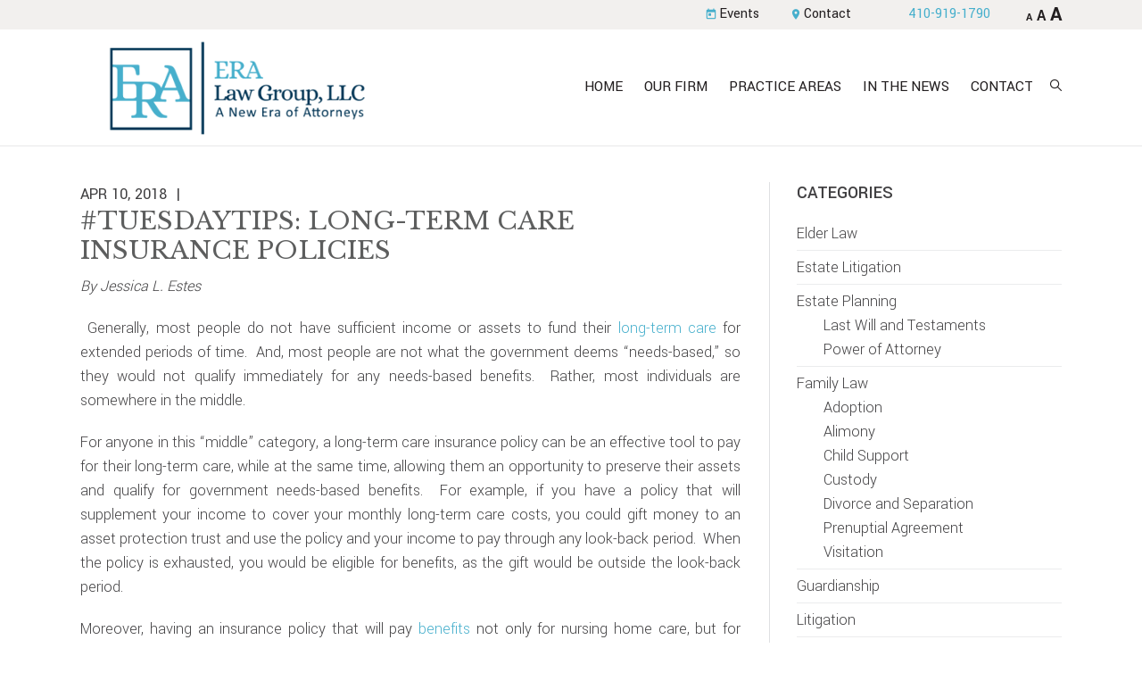

--- FILE ---
content_type: text/html; charset=utf-8
request_url: https://eralawgroup.com/tuesdaytips-long-term-care-insurance-policies/
body_size: 16523
content:
<!DOCTYPE html>
<html dir="ltr" lang="en-US">
<head >
<meta charset="UTF-8" />
<meta name="viewport" content="width=device-width, initial-scale=1" />

		<!-- All in One SEO 4.9.1.1 - aioseo.com -->
	<meta name="description" content="A long-term care insurance policy can be an effective tool to pay for their long-term care, while at the same time, allowing them an opportunity to preserve their assets and qualify for government needs-based benefits. " />
	<meta name="robots" content="max-image-preview:large" />
	<meta name="author" content="Valerie Anias"/>
	<meta name="keywords" content="medicaid,long term care insurance,term care,insurance,respite care,life insurance,assisted living,attorneys,care costs,care insurance,caregiving,day cares,draft:long term care benefit plan,economy,elder law,elderly care,health,health insurance,healthcare reform in the united states,homes care,income,lawyers,long term care cost,long-term care,nursing home,nursing homes care,policy,premiums,term care insurance" />
	<link rel="canonical" href="https://eralawgroup.com/tuesdaytips-long-term-care-insurance-policies/" />
	<meta name="generator" content="All in One SEO (AIOSEO) 4.9.1.1" />
		<script type="application/ld+json" class="aioseo-schema">
			{"@context":"https:\/\/schema.org","@graph":[{"@type":"Article","@id":"https:\/\/eralawgroup.com\/tuesdaytips-long-term-care-insurance-policies\/#article","name":"Long-Term Care Insurance | Elder Law | ERA Law Group","headline":"#TuesdayTips: Long-Term Care Insurance Policies","author":{"@id":"https:\/\/eralawgroup.com\/author\/valerie-anias\/#author"},"publisher":{"@id":"https:\/\/eralawgroup.com\/#organization"},"image":{"@type":"ImageObject","url":"https:\/\/eralawgroup.com\/wp-content\/uploads\/ltc-ins.png","width":669,"height":528,"caption":"Elderly law,Attorney in Annapolis"},"datePublished":"2018-04-10T16:31:48+00:00","dateModified":"2018-10-30T08:51:33+00:00","inLanguage":"en-US","mainEntityOfPage":{"@id":"https:\/\/eralawgroup.com\/tuesdaytips-long-term-care-insurance-policies\/#webpage"},"isPartOf":{"@id":"https:\/\/eralawgroup.com\/tuesdaytips-long-term-care-insurance-policies\/#webpage"},"articleSection":"Elder Law, Estate Planning, Family Law, Medicaid and Asset Preservation, Assisted Living, Attorneys, Care Costs, Care Insurance, caregiving, Day Cares, Draft:long Term Care Benefit Plan, Economy, elder law, Elderly Care, Health, health insurance, Healthcare Reform In The United States, Homes Care, Income, Insurance, Lawyers, Life Insurance, Long Term Care Cost, long term care insurance, Long-Term Care, Medicaid, nursing home, Nursing Homes Care, policy, premiums, respite care, Term Care, Term Care Insurance"},{"@type":"BreadcrumbList","@id":"https:\/\/eralawgroup.com\/tuesdaytips-long-term-care-insurance-policies\/#breadcrumblist","itemListElement":[{"@type":"ListItem","@id":"https:\/\/eralawgroup.com#listItem","position":1,"name":"Home","item":"https:\/\/eralawgroup.com","nextItem":{"@type":"ListItem","@id":"https:\/\/eralawgroup.com\/category\/estate-planning\/#listItem","name":"Estate Planning"}},{"@type":"ListItem","@id":"https:\/\/eralawgroup.com\/category\/estate-planning\/#listItem","position":2,"name":"Estate Planning","item":"https:\/\/eralawgroup.com\/category\/estate-planning\/","nextItem":{"@type":"ListItem","@id":"https:\/\/eralawgroup.com\/tuesdaytips-long-term-care-insurance-policies\/#listItem","name":"#TuesdayTips: Long-Term Care Insurance Policies"},"previousItem":{"@type":"ListItem","@id":"https:\/\/eralawgroup.com#listItem","name":"Home"}},{"@type":"ListItem","@id":"https:\/\/eralawgroup.com\/tuesdaytips-long-term-care-insurance-policies\/#listItem","position":3,"name":"#TuesdayTips: Long-Term Care Insurance Policies","previousItem":{"@type":"ListItem","@id":"https:\/\/eralawgroup.com\/category\/estate-planning\/#listItem","name":"Estate Planning"}}]},{"@type":"Organization","@id":"https:\/\/eralawgroup.com\/#organization","name":"ERA Law Group","description":"A New Era of Attorneys","url":"https:\/\/eralawgroup.com\/"},{"@type":"Person","@id":"https:\/\/eralawgroup.com\/author\/valerie-anias\/#author","url":"https:\/\/eralawgroup.com\/author\/valerie-anias\/","name":"Valerie Anias","image":{"@type":"ImageObject","@id":"https:\/\/eralawgroup.com\/tuesdaytips-long-term-care-insurance-policies\/#authorImage","url":"https:\/\/secure.gravatar.com\/avatar\/82df11d5b5c3575fcdc2e5e08a7d1479620dbcad80a85773ad6b3647355f4b8f?s=96&d=mm&r=g","width":96,"height":96,"caption":"Valerie Anias"}},{"@type":"WebPage","@id":"https:\/\/eralawgroup.com\/tuesdaytips-long-term-care-insurance-policies\/#webpage","url":"https:\/\/eralawgroup.com\/tuesdaytips-long-term-care-insurance-policies\/","name":"Long-Term Care Insurance | Elder Law | ERA Law Group","description":"A long-term care insurance policy can be an effective tool to pay for their long-term care, while at the same time, allowing them an opportunity to preserve their assets and qualify for government needs-based benefits.","inLanguage":"en-US","isPartOf":{"@id":"https:\/\/eralawgroup.com\/#website"},"breadcrumb":{"@id":"https:\/\/eralawgroup.com\/tuesdaytips-long-term-care-insurance-policies\/#breadcrumblist"},"author":{"@id":"https:\/\/eralawgroup.com\/author\/valerie-anias\/#author"},"creator":{"@id":"https:\/\/eralawgroup.com\/author\/valerie-anias\/#author"},"image":{"@type":"ImageObject","url":"https:\/\/eralawgroup.com\/wp-content\/uploads\/ltc-ins.png","@id":"https:\/\/eralawgroup.com\/tuesdaytips-long-term-care-insurance-policies\/#mainImage","width":669,"height":528,"caption":"Elderly law,Attorney in Annapolis"},"primaryImageOfPage":{"@id":"https:\/\/eralawgroup.com\/tuesdaytips-long-term-care-insurance-policies\/#mainImage"},"datePublished":"2018-04-10T16:31:48+00:00","dateModified":"2018-10-30T08:51:33+00:00"},{"@type":"WebSite","@id":"https:\/\/eralawgroup.com\/#website","url":"https:\/\/eralawgroup.com\/","name":"ERA Law Group","description":"A New Era of Attorneys","inLanguage":"en-US","publisher":{"@id":"https:\/\/eralawgroup.com\/#organization"}}]}
		</script>
		<!-- All in One SEO -->


	<!-- This site is optimized with the Yoast SEO plugin v26.5 - https://yoast.com/wordpress/plugins/seo/ -->
	<title>Long-Term Care Insurance | Elder Law | ERA Law Group</title>
	<meta name="description" content="Elder Law. Attorney in Annapolis, M.D. A long-term care insurance policy can be an effective tool to pay for their long-term care." />
	<link rel="canonical" href="https://eralawgroup.com/tuesdaytips-long-term-care-insurance-policies/" />
	<meta property="og:locale" content="en_US" />
	<meta property="og:type" content="article" />
	<meta property="og:title" content="Long-Term Care Insurance | Elder Law | Attorney in Annapolis, M.D." />
	<meta property="og:description" content="Elder Law. Attorney in Annapolis, M.D. A long-term care insurance policy can be an effective tool to pay for their long-term care." />
	<meta property="og:url" content="https://eralawgroup.com/tuesdaytips-long-term-care-insurance-policies/" />
	<meta property="og:site_name" content="ERA Law Group" />
	<meta property="article:published_time" content="2018-04-10T16:31:48+00:00" />
	<meta property="article:modified_time" content="2018-10-30T08:51:33+00:00" />
	<meta property="og:image" content="https://eralawgroup.com/wp-content/uploads/ltc-ins.png" />
	<meta property="og:image:width" content="669" />
	<meta property="og:image:height" content="528" />
	<meta property="og:image:type" content="image/png" />
	<meta name="author" content="Valerie Anias" />
	<meta name="twitter:card" content="summary_large_image" />
	<meta name="twitter:label1" content="Written by" />
	<meta name="twitter:data1" content="Valerie Anias" />
	<meta name="twitter:label2" content="Est. reading time" />
	<meta name="twitter:data2" content="3 minutes" />
	<script type="application/ld+json" class="yoast-schema-graph">{"@context":"https://schema.org","@graph":[{"@type":"WebPage","@id":"https://eralawgroup.com/tuesdaytips-long-term-care-insurance-policies/","url":"https://eralawgroup.com/tuesdaytips-long-term-care-insurance-policies/","name":"Long-Term Care Insurance | Elder Law | Attorney in Annapolis, M.D.","isPartOf":{"@id":"https://eralawgroup.com/#website"},"primaryImageOfPage":{"@id":"https://eralawgroup.com/tuesdaytips-long-term-care-insurance-policies/#primaryimage"},"image":{"@id":"https://eralawgroup.com/tuesdaytips-long-term-care-insurance-policies/#primaryimage"},"thumbnailUrl":"https://eralawgroup.com/wp-content/uploads/ltc-ins.png","datePublished":"2018-04-10T16:31:48+00:00","dateModified":"2018-10-30T08:51:33+00:00","author":{"@id":"https://eralawgroup.com/#/schema/person/fb09c8da09901f4bb82bda9b44ea43c8"},"description":"Elder Law. Attorney in Annapolis, M.D. A long-term care insurance policy can be an effective tool to pay for their long-term care.","breadcrumb":{"@id":"https://eralawgroup.com/tuesdaytips-long-term-care-insurance-policies/#breadcrumb"},"inLanguage":"en-US","potentialAction":[{"@type":"ReadAction","target":["https://eralawgroup.com/tuesdaytips-long-term-care-insurance-policies/"]}]},{"@type":"ImageObject","inLanguage":"en-US","@id":"https://eralawgroup.com/tuesdaytips-long-term-care-insurance-policies/#primaryimage","url":"https://eralawgroup.com/wp-content/uploads/ltc-ins.png","contentUrl":"https://eralawgroup.com/wp-content/uploads/ltc-ins.png","width":669,"height":528,"caption":"Elderly law,Attorney in Annapolis"},{"@type":"BreadcrumbList","@id":"https://eralawgroup.com/tuesdaytips-long-term-care-insurance-policies/#breadcrumb","itemListElement":[{"@type":"ListItem","position":1,"name":"Home","item":"https://eralawgroup.com/"},{"@type":"ListItem","position":2,"name":"#TuesdayTips: Long-Term Care Insurance Policies"}]},{"@type":"WebSite","@id":"https://eralawgroup.com/#website","url":"https://eralawgroup.com/","name":"ERA Law Group","description":"A New Era of Attorneys","potentialAction":[{"@type":"SearchAction","target":{"@type":"EntryPoint","urlTemplate":"https://eralawgroup.com/?s={search_term_string}"},"query-input":{"@type":"PropertyValueSpecification","valueRequired":true,"valueName":"search_term_string"}}],"inLanguage":"en-US"},{"@type":"Person","@id":"https://eralawgroup.com/#/schema/person/fb09c8da09901f4bb82bda9b44ea43c8","name":"Valerie Anias","image":{"@type":"ImageObject","inLanguage":"en-US","@id":"https://eralawgroup.com/#/schema/person/image/","url":"https://secure.gravatar.com/avatar/82df11d5b5c3575fcdc2e5e08a7d1479620dbcad80a85773ad6b3647355f4b8f?s=96&d=mm&r=g","contentUrl":"https://secure.gravatar.com/avatar/82df11d5b5c3575fcdc2e5e08a7d1479620dbcad80a85773ad6b3647355f4b8f?s=96&d=mm&r=g","caption":"Valerie Anias"},"url":"https://eralawgroup.com/author/valerie-anias/"}]}</script>
	<!-- / Yoast SEO plugin. -->


<link rel='dns-prefetch' href='//fonts.googleapis.com' />
<link rel="alternate" type="application/rss+xml" title="ERA Law Group &raquo; Feed" href="https://eralawgroup.com/feed/" />
<link rel="alternate" type="application/rss+xml" title="ERA Law Group &raquo; Comments Feed" href="https://eralawgroup.com/comments/feed/" />
<link rel="alternate" type="application/rss+xml" title="ERA Law Group &raquo; #TuesdayTips: Long-Term Care Insurance Policies Comments Feed" href="https://eralawgroup.com/tuesdaytips-long-term-care-insurance-policies/feed/" />
<link rel="alternate" title="oEmbed (JSON)" type="application/json+oembed" href="https://eralawgroup.com/wp-json/oembed/1.0/embed?url=https%3A%2F%2Feralawgroup.com%2Ftuesdaytips-long-term-care-insurance-policies%2F" />
<link rel="alternate" title="oEmbed (XML)" type="text/xml+oembed" href="https://eralawgroup.com/wp-json/oembed/1.0/embed?url=https%3A%2F%2Feralawgroup.com%2Ftuesdaytips-long-term-care-insurance-policies%2F&#038;format=xml" />
		<!-- This site uses the Google Analytics by MonsterInsights plugin v9.11.1 - Using Analytics tracking - https://www.monsterinsights.com/ -->
		<!-- Note: MonsterInsights is not currently configured on this site. The site owner needs to authenticate with Google Analytics in the MonsterInsights settings panel. -->
					<!-- No tracking code set -->
				<!-- / Google Analytics by MonsterInsights -->
		<style id='wp-img-auto-sizes-contain-inline-css' type='text/css'>
img:is([sizes=auto i],[sizes^="auto," i]){contain-intrinsic-size:3000px 1500px}
/*# sourceURL=wp-img-auto-sizes-contain-inline-css */
</style>
<link rel='stylesheet' id='richard-css' href='https://eralawgroup.com/wp-content/themes/richard/style.css?ver=1.0.2' type='text/css' media='all' />
<style id='wp-emoji-styles-inline-css' type='text/css'>

	img.wp-smiley, img.emoji {
		display: inline !important;
		border: none !important;
		box-shadow: none !important;
		height: 1em !important;
		width: 1em !important;
		margin: 0 0.07em !important;
		vertical-align: -0.1em !important;
		background: none !important;
		padding: 0 !important;
	}
/*# sourceURL=wp-emoji-styles-inline-css */
</style>
<style id='wp-block-library-inline-css' type='text/css'>
:root{--wp-block-synced-color:#7a00df;--wp-block-synced-color--rgb:122,0,223;--wp-bound-block-color:var(--wp-block-synced-color);--wp-editor-canvas-background:#ddd;--wp-admin-theme-color:#007cba;--wp-admin-theme-color--rgb:0,124,186;--wp-admin-theme-color-darker-10:#006ba1;--wp-admin-theme-color-darker-10--rgb:0,107,160.5;--wp-admin-theme-color-darker-20:#005a87;--wp-admin-theme-color-darker-20--rgb:0,90,135;--wp-admin-border-width-focus:2px}@media (min-resolution:192dpi){:root{--wp-admin-border-width-focus:1.5px}}.wp-element-button{cursor:pointer}:root .has-very-light-gray-background-color{background-color:#eee}:root .has-very-dark-gray-background-color{background-color:#313131}:root .has-very-light-gray-color{color:#eee}:root .has-very-dark-gray-color{color:#313131}:root .has-vivid-green-cyan-to-vivid-cyan-blue-gradient-background{background:linear-gradient(135deg,#00d084,#0693e3)}:root .has-purple-crush-gradient-background{background:linear-gradient(135deg,#34e2e4,#4721fb 50%,#ab1dfe)}:root .has-hazy-dawn-gradient-background{background:linear-gradient(135deg,#faaca8,#dad0ec)}:root .has-subdued-olive-gradient-background{background:linear-gradient(135deg,#fafae1,#67a671)}:root .has-atomic-cream-gradient-background{background:linear-gradient(135deg,#fdd79a,#004a59)}:root .has-nightshade-gradient-background{background:linear-gradient(135deg,#330968,#31cdcf)}:root .has-midnight-gradient-background{background:linear-gradient(135deg,#020381,#2874fc)}:root{--wp--preset--font-size--normal:16px;--wp--preset--font-size--huge:42px}.has-regular-font-size{font-size:1em}.has-larger-font-size{font-size:2.625em}.has-normal-font-size{font-size:var(--wp--preset--font-size--normal)}.has-huge-font-size{font-size:var(--wp--preset--font-size--huge)}.has-text-align-center{text-align:center}.has-text-align-left{text-align:left}.has-text-align-right{text-align:right}.has-fit-text{white-space:nowrap!important}#end-resizable-editor-section{display:none}.aligncenter{clear:both}.items-justified-left{justify-content:flex-start}.items-justified-center{justify-content:center}.items-justified-right{justify-content:flex-end}.items-justified-space-between{justify-content:space-between}.screen-reader-text{border:0;clip-path:inset(50%);height:1px;margin:-1px;overflow:hidden;padding:0;position:absolute;width:1px;word-wrap:normal!important}.screen-reader-text:focus{background-color:#ddd;clip-path:none;color:#444;display:block;font-size:1em;height:auto;left:5px;line-height:normal;padding:15px 23px 14px;text-decoration:none;top:5px;width:auto;z-index:100000}html :where(.has-border-color){border-style:solid}html :where([style*=border-top-color]){border-top-style:solid}html :where([style*=border-right-color]){border-right-style:solid}html :where([style*=border-bottom-color]){border-bottom-style:solid}html :where([style*=border-left-color]){border-left-style:solid}html :where([style*=border-width]){border-style:solid}html :where([style*=border-top-width]){border-top-style:solid}html :where([style*=border-right-width]){border-right-style:solid}html :where([style*=border-bottom-width]){border-bottom-style:solid}html :where([style*=border-left-width]){border-left-style:solid}html :where(img[class*=wp-image-]){height:auto;max-width:100%}:where(figure){margin:0 0 1em}html :where(.is-position-sticky){--wp-admin--admin-bar--position-offset:var(--wp-admin--admin-bar--height,0px)}@media screen and (max-width:600px){html :where(.is-position-sticky){--wp-admin--admin-bar--position-offset:0px}}

/*# sourceURL=wp-block-library-inline-css */
</style><style id='global-styles-inline-css' type='text/css'>
:root{--wp--preset--aspect-ratio--square: 1;--wp--preset--aspect-ratio--4-3: 4/3;--wp--preset--aspect-ratio--3-4: 3/4;--wp--preset--aspect-ratio--3-2: 3/2;--wp--preset--aspect-ratio--2-3: 2/3;--wp--preset--aspect-ratio--16-9: 16/9;--wp--preset--aspect-ratio--9-16: 9/16;--wp--preset--color--black: #000000;--wp--preset--color--cyan-bluish-gray: #abb8c3;--wp--preset--color--white: #ffffff;--wp--preset--color--pale-pink: #f78da7;--wp--preset--color--vivid-red: #cf2e2e;--wp--preset--color--luminous-vivid-orange: #ff6900;--wp--preset--color--luminous-vivid-amber: #fcb900;--wp--preset--color--light-green-cyan: #7bdcb5;--wp--preset--color--vivid-green-cyan: #00d084;--wp--preset--color--pale-cyan-blue: #8ed1fc;--wp--preset--color--vivid-cyan-blue: #0693e3;--wp--preset--color--vivid-purple: #9b51e0;--wp--preset--gradient--vivid-cyan-blue-to-vivid-purple: linear-gradient(135deg,rgb(6,147,227) 0%,rgb(155,81,224) 100%);--wp--preset--gradient--light-green-cyan-to-vivid-green-cyan: linear-gradient(135deg,rgb(122,220,180) 0%,rgb(0,208,130) 100%);--wp--preset--gradient--luminous-vivid-amber-to-luminous-vivid-orange: linear-gradient(135deg,rgb(252,185,0) 0%,rgb(255,105,0) 100%);--wp--preset--gradient--luminous-vivid-orange-to-vivid-red: linear-gradient(135deg,rgb(255,105,0) 0%,rgb(207,46,46) 100%);--wp--preset--gradient--very-light-gray-to-cyan-bluish-gray: linear-gradient(135deg,rgb(238,238,238) 0%,rgb(169,184,195) 100%);--wp--preset--gradient--cool-to-warm-spectrum: linear-gradient(135deg,rgb(74,234,220) 0%,rgb(151,120,209) 20%,rgb(207,42,186) 40%,rgb(238,44,130) 60%,rgb(251,105,98) 80%,rgb(254,248,76) 100%);--wp--preset--gradient--blush-light-purple: linear-gradient(135deg,rgb(255,206,236) 0%,rgb(152,150,240) 100%);--wp--preset--gradient--blush-bordeaux: linear-gradient(135deg,rgb(254,205,165) 0%,rgb(254,45,45) 50%,rgb(107,0,62) 100%);--wp--preset--gradient--luminous-dusk: linear-gradient(135deg,rgb(255,203,112) 0%,rgb(199,81,192) 50%,rgb(65,88,208) 100%);--wp--preset--gradient--pale-ocean: linear-gradient(135deg,rgb(255,245,203) 0%,rgb(182,227,212) 50%,rgb(51,167,181) 100%);--wp--preset--gradient--electric-grass: linear-gradient(135deg,rgb(202,248,128) 0%,rgb(113,206,126) 100%);--wp--preset--gradient--midnight: linear-gradient(135deg,rgb(2,3,129) 0%,rgb(40,116,252) 100%);--wp--preset--font-size--small: 13px;--wp--preset--font-size--medium: 20px;--wp--preset--font-size--large: 36px;--wp--preset--font-size--x-large: 42px;--wp--preset--spacing--20: 0.44rem;--wp--preset--spacing--30: 0.67rem;--wp--preset--spacing--40: 1rem;--wp--preset--spacing--50: 1.5rem;--wp--preset--spacing--60: 2.25rem;--wp--preset--spacing--70: 3.38rem;--wp--preset--spacing--80: 5.06rem;--wp--preset--shadow--natural: 6px 6px 9px rgba(0, 0, 0, 0.2);--wp--preset--shadow--deep: 12px 12px 50px rgba(0, 0, 0, 0.4);--wp--preset--shadow--sharp: 6px 6px 0px rgba(0, 0, 0, 0.2);--wp--preset--shadow--outlined: 6px 6px 0px -3px rgb(255, 255, 255), 6px 6px rgb(0, 0, 0);--wp--preset--shadow--crisp: 6px 6px 0px rgb(0, 0, 0);}:where(.is-layout-flex){gap: 0.5em;}:where(.is-layout-grid){gap: 0.5em;}body .is-layout-flex{display: flex;}.is-layout-flex{flex-wrap: wrap;align-items: center;}.is-layout-flex > :is(*, div){margin: 0;}body .is-layout-grid{display: grid;}.is-layout-grid > :is(*, div){margin: 0;}:where(.wp-block-columns.is-layout-flex){gap: 2em;}:where(.wp-block-columns.is-layout-grid){gap: 2em;}:where(.wp-block-post-template.is-layout-flex){gap: 1.25em;}:where(.wp-block-post-template.is-layout-grid){gap: 1.25em;}.has-black-color{color: var(--wp--preset--color--black) !important;}.has-cyan-bluish-gray-color{color: var(--wp--preset--color--cyan-bluish-gray) !important;}.has-white-color{color: var(--wp--preset--color--white) !important;}.has-pale-pink-color{color: var(--wp--preset--color--pale-pink) !important;}.has-vivid-red-color{color: var(--wp--preset--color--vivid-red) !important;}.has-luminous-vivid-orange-color{color: var(--wp--preset--color--luminous-vivid-orange) !important;}.has-luminous-vivid-amber-color{color: var(--wp--preset--color--luminous-vivid-amber) !important;}.has-light-green-cyan-color{color: var(--wp--preset--color--light-green-cyan) !important;}.has-vivid-green-cyan-color{color: var(--wp--preset--color--vivid-green-cyan) !important;}.has-pale-cyan-blue-color{color: var(--wp--preset--color--pale-cyan-blue) !important;}.has-vivid-cyan-blue-color{color: var(--wp--preset--color--vivid-cyan-blue) !important;}.has-vivid-purple-color{color: var(--wp--preset--color--vivid-purple) !important;}.has-black-background-color{background-color: var(--wp--preset--color--black) !important;}.has-cyan-bluish-gray-background-color{background-color: var(--wp--preset--color--cyan-bluish-gray) !important;}.has-white-background-color{background-color: var(--wp--preset--color--white) !important;}.has-pale-pink-background-color{background-color: var(--wp--preset--color--pale-pink) !important;}.has-vivid-red-background-color{background-color: var(--wp--preset--color--vivid-red) !important;}.has-luminous-vivid-orange-background-color{background-color: var(--wp--preset--color--luminous-vivid-orange) !important;}.has-luminous-vivid-amber-background-color{background-color: var(--wp--preset--color--luminous-vivid-amber) !important;}.has-light-green-cyan-background-color{background-color: var(--wp--preset--color--light-green-cyan) !important;}.has-vivid-green-cyan-background-color{background-color: var(--wp--preset--color--vivid-green-cyan) !important;}.has-pale-cyan-blue-background-color{background-color: var(--wp--preset--color--pale-cyan-blue) !important;}.has-vivid-cyan-blue-background-color{background-color: var(--wp--preset--color--vivid-cyan-blue) !important;}.has-vivid-purple-background-color{background-color: var(--wp--preset--color--vivid-purple) !important;}.has-black-border-color{border-color: var(--wp--preset--color--black) !important;}.has-cyan-bluish-gray-border-color{border-color: var(--wp--preset--color--cyan-bluish-gray) !important;}.has-white-border-color{border-color: var(--wp--preset--color--white) !important;}.has-pale-pink-border-color{border-color: var(--wp--preset--color--pale-pink) !important;}.has-vivid-red-border-color{border-color: var(--wp--preset--color--vivid-red) !important;}.has-luminous-vivid-orange-border-color{border-color: var(--wp--preset--color--luminous-vivid-orange) !important;}.has-luminous-vivid-amber-border-color{border-color: var(--wp--preset--color--luminous-vivid-amber) !important;}.has-light-green-cyan-border-color{border-color: var(--wp--preset--color--light-green-cyan) !important;}.has-vivid-green-cyan-border-color{border-color: var(--wp--preset--color--vivid-green-cyan) !important;}.has-pale-cyan-blue-border-color{border-color: var(--wp--preset--color--pale-cyan-blue) !important;}.has-vivid-cyan-blue-border-color{border-color: var(--wp--preset--color--vivid-cyan-blue) !important;}.has-vivid-purple-border-color{border-color: var(--wp--preset--color--vivid-purple) !important;}.has-vivid-cyan-blue-to-vivid-purple-gradient-background{background: var(--wp--preset--gradient--vivid-cyan-blue-to-vivid-purple) !important;}.has-light-green-cyan-to-vivid-green-cyan-gradient-background{background: var(--wp--preset--gradient--light-green-cyan-to-vivid-green-cyan) !important;}.has-luminous-vivid-amber-to-luminous-vivid-orange-gradient-background{background: var(--wp--preset--gradient--luminous-vivid-amber-to-luminous-vivid-orange) !important;}.has-luminous-vivid-orange-to-vivid-red-gradient-background{background: var(--wp--preset--gradient--luminous-vivid-orange-to-vivid-red) !important;}.has-very-light-gray-to-cyan-bluish-gray-gradient-background{background: var(--wp--preset--gradient--very-light-gray-to-cyan-bluish-gray) !important;}.has-cool-to-warm-spectrum-gradient-background{background: var(--wp--preset--gradient--cool-to-warm-spectrum) !important;}.has-blush-light-purple-gradient-background{background: var(--wp--preset--gradient--blush-light-purple) !important;}.has-blush-bordeaux-gradient-background{background: var(--wp--preset--gradient--blush-bordeaux) !important;}.has-luminous-dusk-gradient-background{background: var(--wp--preset--gradient--luminous-dusk) !important;}.has-pale-ocean-gradient-background{background: var(--wp--preset--gradient--pale-ocean) !important;}.has-electric-grass-gradient-background{background: var(--wp--preset--gradient--electric-grass) !important;}.has-midnight-gradient-background{background: var(--wp--preset--gradient--midnight) !important;}.has-small-font-size{font-size: var(--wp--preset--font-size--small) !important;}.has-medium-font-size{font-size: var(--wp--preset--font-size--medium) !important;}.has-large-font-size{font-size: var(--wp--preset--font-size--large) !important;}.has-x-large-font-size{font-size: var(--wp--preset--font-size--x-large) !important;}
/*# sourceURL=global-styles-inline-css */
</style>

<style id='classic-theme-styles-inline-css' type='text/css'>
/*! This file is auto-generated */
.wp-block-button__link{color:#fff;background-color:#32373c;border-radius:9999px;box-shadow:none;text-decoration:none;padding:calc(.667em + 2px) calc(1.333em + 2px);font-size:1.125em}.wp-block-file__button{background:#32373c;color:#fff;text-decoration:none}
/*# sourceURL=/wp-includes/css/classic-themes.min.css */
</style>
<link rel='stylesheet' id='contact-form-7-css' href='https://eralawgroup.com/wp-content/plugins/contact-form-7/includes/css/styles.css?ver=6.1.4' type='text/css' media='all' />
<link rel='stylesheet' id='genericons-css' href='https://eralawgroup.com/wp-content/themes/richard/lib/genericons/genericons.css?ver=1.0.2' type='text/css' media='all' />
<link rel='stylesheet' id='richard-fonts-css' href='https://fonts.googleapis.com/css?family=Yantramanav%3A400%2C300%2C500%2C700%7CLibre+Baskerville%3A400%2C400italic%2C700&#038;subset=latin%2Clatin-ext' type='text/css' media='all' />
<link rel='stylesheet' id='material-icons-css' href='https://fonts.googleapis.com/icon?family=Material+Icons' type='text/css' media='all' />
<script type="text/javascript" src="https://eralawgroup.com/wp-includes/js/jquery/jquery.min.js?ver=3.7.1" id="jquery-core-js"></script>
<script type="text/javascript" src="https://eralawgroup.com/wp-includes/js/jquery/jquery-migrate.min.js?ver=3.4.1" id="jquery-migrate-js"></script>
<link rel="https://api.w.org/" href="https://eralawgroup.com/wp-json/" /><link rel="alternate" title="JSON" type="application/json" href="https://eralawgroup.com/wp-json/wp/v2/posts/442" /><link rel="EditURI" type="application/rsd+xml" title="RSD" href="https://eralawgroup.com/xmlrpc.php?rsd" />
<meta name="generator" content="WordPress 6.9" />
<link rel='shortlink' href='https://eralawgroup.com/?p=442' />

	<style id="zeno-font-resizer" type="text/css">
		p.zeno_font_resizer .screen-reader-text {
			border: 0;
			clip: rect(1px, 1px, 1px, 1px);
			clip-path: inset(50%);
			height: 1px;
			margin: -1px;
			overflow: hidden;
			padding: 0;
			position: absolute;
			width: 1px;
			word-wrap: normal !important;
		}
	</style>
	<link rel="pingback" href="https://eralawgroup.com/xmlrpc.php" />

<script type="text/javascript">

jQuery(document).ready(function($) {

	$('#show_hide').click(function(){
    $(".slidingDiv").slideToggle("fast");
    });

    $('#show_more1').click(function(){
    $(".more-content1").slideToggle("fast");
    });

	$('#show_more2').click(function(){
    $(".more-content2").slideToggle("fast");
    });

	$('#show_more3').click(function(){
    $(".more-content3").slideToggle("fast");
    });

	$( "div.show-more" ).click(function() {
		  $( this ).toggleClass( "hide" );
	});

});

</script>

<script type="text/javascript">
jQuery(document).ready(function($) {


$('.menu-primary').before('<button class="menu-toggle genericon genericon-menu" role="button" aria-pressed="false"></button>'); // Add toggles to menus
$('.menu-primary .sub-menu').before('<button class="sub-menu-toggle" role="button" aria-pressed="false"></button>'); // Add toggles to sub menus
// Show/hide the navigation
$('.menu-toggle, .sub-menu-toggle').click(function() {
if ($(this).attr('aria-pressed') == 'false' ) {
$(this).attr('aria-pressed', 'true' );
}
else {
$(this).attr('aria-pressed', 'false' );
}
$(this).toggleClass('activated');
$(this).next('.menu-primary, .sub-menu').slideToggle('fast', function() {
return true;
// Animation complete.
});
});

$(window).resize(function(){
if(window.innerWidth > 700) {
$(".menu-primary").removeAttr("style");
}
});

});
</script>
<style type="text/css">.recentcomments a{display:inline !important;padding:0 !important;margin:0 !important;}</style><link rel="icon" href="https://eralawgroup.com/wp-content/uploads/favicon.png" sizes="32x32" />
<link rel="icon" href="https://eralawgroup.com/wp-content/uploads/favicon.png" sizes="192x192" />
<link rel="apple-touch-icon" href="https://eralawgroup.com/wp-content/uploads/favicon.png" />
<meta name="msapplication-TileImage" content="https://eralawgroup.com/wp-content/uploads/favicon.png" />
		<style type="text/css" id="wp-custom-css">
			.home .home-slider {
	margin-bottom: -20px;
}
.widget-area.footer-widgets-2.footer-widget-area {
	padding: 20px!important;
}
.blog .entry-content {
	text-align: justify;
	line-height: 1.4;
}
#social-widget-2 {
	float: left;
	margin-bottom:40px;
	
}

/* width of office hours+location and contact form */
.footer-widgets {
	width:100%;
	margin:auto;
}

/*fix location of contact form */
.footer-widgets-2 .widget {margin-left:20%;}

.site-footer .footer-left {
	float: none;
	width: 100%;
}
.zeno_font_resizer {
	text-align: right;
	float: right;
}
.credit {
	clear: both;
	padding-top: 10px !important;
}
.site-footer {
	padding: 20px;
}
.zeno_font_resizer_container a {
	padding: 0;
	display: inline-block;
}
.zeno_font_resizer_wrap {
	float: right;
	margin: 5px 0;
	margin-left: 0px;
	margin-left: 25px;
}
.zeno_font_resizer {
	padding: 0;
	margin: 0;
}
span.blog-img {
	display: block!important;
	min-height: 280px;
	margin-bottom: 10px;
	background-size: cover;
}
.blog .site-inner {
	margin-top: 163px;
}
.header-image .site-title > a {
	background-size: contain;
}


/* FIX LOCATION OF CONTACT FORM */
@media all and (max-width:1100px) {
	.footer-widgets-2 .widget {margin-left:0;}
	
}

/*  */
@media all and (max-width:820px) {
.blog .site-inner {
	margin-top: 220px;
}
}

/*  */
@media all and (max-width:680px) {
.blog .site-inner {
	margin-top: 0;
}
.admin-bar .top-image.page-top-image.default-image {
	margin-top: 131px;
}
.admin-bar .site-header {
	position: fixed;
	z-index: 999;
	width: 100%;
	top: 60px;
}
.site-header {
	position: fixed;
	z-index: 999;
	width: 100%;
	top: 32px;
}
.nav-secondary {
	position: fixed;
	z-index: 9999;
	width: 100%;
}
.home .home-slider {
	margin-top: 157px;
}
.top-image.page-top-image.default-image {
	margin-top: 158px;
}
	.site-footer .footer-left {
    text-align: center;
}
}

/*  */
@media all and (max-width:442px) {
.genesis-nav-menu .menu-item {
	display: inline-block;
	font-size: 12px!important;
}
.genesis-nav-menu .menu-item a {
	padding: 0 3px!important;
}
.zeno_font_resizer_wrap {
	float: right;
	margin: 5px 0;
	margin-left: 0px;
	margin-left: 0;
}
.header-image .site-title > a {
	min-height: 80px !important;
	max-width: inherit !important;
}
.site-header {
	height: 95px !important;
	margin: 0 !important;
	padding: 0 !important;
}
.top-image.page-top-image.default-image {
	margin-top: 127px!important;
}
.home .home-slider {
	margin-top: 126px;
}
.site-inner {
	padding: 0;
}
.nav-primary .genesis-nav-menu .menu-item a {
	padding: 5px 10px!important;
}
.nav-primary .genesis-nav-menu .sub-menu a {
	font-size: 12px!important;
}
.site-footer .footer-left {
    text-align: center;
}
	.single-post .site-inner {
    padding-top: 130px;
}
}
		</style>
		</head>
<body class="wp-singular post-template-default single single-post postid-442 single-format-standard wp-theme-genesis wp-child-theme-richard header-image content-sidebar" itemscope itemtype="http://schema.org/Blog"><div class="site-container"><ul class="genesis-skip-link"><li><a href="#genesis-nav-primary" class="screen-reader-shortcut"> Skip to primary navigation</a></li><li><a href="#genesis-content" class="screen-reader-shortcut"> Skip to content</a></li><li><a href="#genesis-sidebar-primary" class="screen-reader-shortcut"> Skip to primary sidebar</a></li><li><a href="#genesis-footer-widgets" class="screen-reader-shortcut"> Skip to footer</a></li></ul><nav class="nav-secondary" aria-label="Secondary" itemscope itemtype="https://schema.org/SiteNavigationElement"><div class="wrap"><ul id="menu-secondary" class="menu genesis-nav-menu menu-secondary js-superfish"><li id="menu-item-52" class="menu-item menu-item-type-custom menu-item-object-custom menu-item-52"><a href="http://eralawgroup.com/upcoming-events" itemprop="url"><span itemprop="name"><i class="material-icons">today</i>Events</span></a></li>
<li id="menu-item-53" class="menu-item menu-item-type-custom menu-item-object-custom menu-item-53"><a href="http://eralawgroup.com/contact" itemprop="url"><span itemprop="name"><i class="material-icons">location_on</i>Contact</span></a></li>
<li class="phone menu-item last"><a href="tel:410-919-1790">410-919-1790</a></li><li class="zeno_font_resizer_wrap">
	<div class="zeno_font_resizer_container">
		<p class="zeno_font_resizer" style="text-align: center; font-weight: bold;">
			<span>
				<a href="#" class="zeno_font_resizer_minus" title="Decrease font size" style="font-size: 0.7em;">A<span class="screen-reader-text"> Decrease font size.</span></a>
				<a href="#" class="zeno_font_resizer_reset" title="Reset font size">A<span class="screen-reader-text"> Reset font size.</span></a>
				<a href="#" class="zeno_font_resizer_add" title="Increase font size" style="font-size: 1.3em;">A<span class="screen-reader-text"> Increase font size.</span></a>
			</span>
			<input type="hidden" id="zeno_font_resizer_value" value="html" />
			<input type="hidden" id="zeno_font_resizer_ownelement" value="" />
			<input type="hidden" id="zeno_font_resizer_resizeMax" value="24" />
			<input type="hidden" id="zeno_font_resizer_resizeMin" value="10" />
			<input type="hidden" id="zeno_font_resizer_resizeSteps" value="1.6" />
			<input type="hidden" id="zeno_font_resizer_cookieTime" value="31" />
		</p>
	</div>
	</li></ul></div></nav><header class="site-header" itemscope itemtype="https://schema.org/WPHeader"><div class="wrap"><div class="title-area"><p class="site-title" itemprop="headline"><a href="https://eralawgroup.com/">ERA Law Group</a></p><p class="site-description" itemprop="description">A New Era of Attorneys</p></div><div class="widget-area header-widget-area"><nav class="nav-primary" aria-label="Main" itemscope itemtype="https://schema.org/SiteNavigationElement" id="genesis-nav-primary"><div class="wrap"><ul id="menu-primay" class="menu genesis-nav-menu menu-primary js-superfish"><li id="menu-item-74" class="menu-item menu-item-type-custom menu-item-object-custom menu-item-home menu-item-74"><a href="https://eralawgroup.com" itemprop="url"><span itemprop="name">Home</span></a></li>
<li id="menu-item-54" class="menu-item menu-item-type-post_type menu-item-object-page menu-item-has-children menu-item-54"><a href="https://eralawgroup.com/our-firm/" itemprop="url"><span itemprop="name">Our Firm</span></a>
<ul class="sub-menu">
	<li id="menu-item-58" class="menu-item menu-item-type-post_type menu-item-object-page menu-item-58"><a href="https://eralawgroup.com/attorneys/" itemprop="url"><span itemprop="name">Our Team</span></a></li>
</ul>
</li>
<li id="menu-item-59" class="menu-item menu-item-type-post_type menu-item-object-page menu-item-has-children menu-item-59"><a href="https://eralawgroup.com/practice-areas/" itemprop="url"><span itemprop="name">Practice Areas</span></a>
<ul class="sub-menu">
	<li id="menu-item-167" class="menu-item menu-item-type-custom menu-item-object-custom menu-item-167"><a href="https://eralawgroup.com/practice-area/estate-litigation" itemprop="url"><span itemprop="name">Estate Litigation</span></a></li>
	<li id="menu-item-60" class="menu-item menu-item-type-custom menu-item-object-custom menu-item-60"><a href="https://eralawgroup.com/practice-area/estate-planning" itemprop="url"><span itemprop="name">Estate Planning</span></a></li>
	<li id="menu-item-88" class="menu-item menu-item-type-custom menu-item-object-custom menu-item-88"><a href="https://eralawgroup.com/practice-area/elder-law" itemprop="url"><span itemprop="name">Elder Law</span></a></li>
	<li id="menu-item-61" class="menu-item menu-item-type-custom menu-item-object-custom menu-item-61"><a href="https://eralawgroup.com/practice-area/family-law" itemprop="url"><span itemprop="name">Family Law</span></a></li>
	<li id="menu-item-89" class="menu-item menu-item-type-custom menu-item-object-custom menu-item-89"><a href="https://eralawgroup.com/practice-area/lgbtqia/" itemprop="url"><span itemprop="name">LGBTQIA</span></a></li>
	<li id="menu-item-62" class="menu-item menu-item-type-custom menu-item-object-custom menu-item-62"><a href="https://eralawgroup.com/practice-area/guardianship" itemprop="url"><span itemprop="name">Guardianship</span></a></li>
	<li id="menu-item-63" class="menu-item menu-item-type-custom menu-item-object-custom menu-item-63"><a href="https://eralawgroup.com/practice-area/mediation" itemprop="url"><span itemprop="name">Mediation</span></a></li>
	<li id="menu-item-64" class="menu-item menu-item-type-custom menu-item-object-custom menu-item-64"><a href="https://eralawgroup.com/practice-area/medicaid-and-asset-preservation" itemprop="url"><span itemprop="name">Medicaid &#038; Asset Preservation</span></a></li>
	<li id="menu-item-65" class="menu-item menu-item-type-custom menu-item-object-custom menu-item-65"><a href="https://eralawgroup.com/practice-area/personal-injury" itemprop="url"><span itemprop="name">Personal Injury</span></a></li>
	<li id="menu-item-66" class="menu-item menu-item-type-custom menu-item-object-custom menu-item-66"><a href="https://eralawgroup.com/practice-area/probate" itemprop="url"><span itemprop="name">Probate</span></a></li>
	<li id="menu-item-67" class="menu-item menu-item-type-custom menu-item-object-custom menu-item-67"><a href="https://eralawgroup.com/practice-area/veterans-benefits" itemprop="url"><span itemprop="name">Veteran&#8217;s Benefits</span></a></li>
</ul>
</li>
<li id="menu-item-69" class="menu-item menu-item-type-post_type menu-item-object-page menu-item-has-children menu-item-69"><a href="https://eralawgroup.com/in-the-news/" itemprop="url"><span itemprop="name">In the News</span></a>
<ul class="sub-menu">
	<li id="menu-item-905" class="menu-item menu-item-type-custom menu-item-object-custom menu-item-905"><a href="https://eralawgroup.com/wp-content/uploads/3-Steps-Workshop-Flyer-for-2019-20181107er-2.pdf" itemprop="url"><span itemprop="name">Protecting Your Assets Workshop</span></a></li>
	<li id="menu-item-828" class="menu-item menu-item-type-post_type menu-item-object-page menu-item-828"><a href="https://eralawgroup.com/blog/" itemprop="url"><span itemprop="name">Blog</span></a></li>
	<li id="menu-item-111" class="menu-item menu-item-type-post_type menu-item-object-page menu-item-111"><a href="https://eralawgroup.com/in-the-news/baltimoreoutloud/" itemprop="url"><span itemprop="name">BaltimoreOUTLoud</span></a></li>
	<li id="menu-item-71" class="menu-item menu-item-type-post_type menu-item-object-page menu-item-71"><a href="https://eralawgroup.com/in-the-news/outlook-by-the-bay/" itemprop="url"><span itemprop="name">Outlook by the Bay</span></a></li>
</ul>
</li>
<li id="menu-item-73" class="menu-item menu-item-type-post_type menu-item-object-page menu-item-has-children menu-item-73"><a href="https://eralawgroup.com/contact/" itemprop="url"><span itemprop="name">Contact</span></a>
<ul class="sub-menu">
	<li id="menu-item-972" class="menu-item menu-item-type-post_type menu-item-object-page menu-item-972"><a href="https://eralawgroup.com/newsletter-sign-up/" itemprop="url"><span itemprop="name">Newsletter Sign-up</span></a></li>
</ul>
</li>
<li class="search menu-item last"><span id="show_hide">Search</span><div class="slidingDiv" style="display:none;"><form class="search-form" itemprop="potentialAction" itemscope itemtype="https://schema.org/SearchAction" method="get" action="https://eralawgroup.com/" role="search"><input class="search-form-input" type="search" name="s" id="searchform-696855249d13b1.80890601" placeholder="Search this website &#x2026;"><input class="search-form-submit" type="submit" value="Go"><meta itemprop="target" content="https://eralawgroup.com/?s={s}"></form></div></li></ul></div></nav></div></div></header><div class="site-inner"><div class="wrap"><div class="content-sidebar-wrap"><main class="content" id="genesis-content"><article class="post-442 post type-post status-publish format-standard has-post-thumbnail category-elder-law category-estate-planning category-family-law category-medicaid-and-asset-preservation tag-assisted-living tag-attorneys tag-care-costs tag-care-insurance tag-caregiving tag-day-cares tag-draftlong-term-care-benefit-plan tag-economy tag-elder-law tag-elderly-care tag-health tag-health-insurance tag-healthcare-reform-in-the-united-states tag-homes-care tag-income tag-insurance tag-lawyers tag-life-insurance tag-long-term-care-cost tag-long-term-care-insurance tag-long-term-care tag-medicaid tag-nursing-home tag-nursing-homes-care tag-policy tag-premiums tag-respite-care tag-term-care tag-term-care-insurance entry" itemscope itemtype="http://schema.org/BlogPosting" itemprop="blogPost"><header class="entry-header"><p class="entry-meta"><time class="entry-time" itemprop="datePublished" datetime="2018-04-10T16:31:48+00:00">Apr 10, 2018</time> </p><h1 class="entry-title" itemprop="headline">#TuesdayTips: Long-Term Care Insurance Policies</h1>
</header><div class="entry-content" itemprop="text"><meta itemprop="dateModified" content="2018-10-30T08:51:33+00:00" /><meta itemprop="mainEntityOfPage" content="https://eralawgroup.com/tuesdaytips-long-term-care-insurance-policies/" /><p style="text-align: justify;"><em>By Jessica L. Estes</em></p>
<p style="text-align: justify;"><strong> </strong>Generally, most people do not have sufficient income or assets to fund their <a href="http://eralawgroup.com/what-is-elder-law/">long-term care</a> for extended periods of time.  And, most people are not what the government deems “needs-based,” so they would not qualify immediately for any needs-based benefits.  Rather, most individuals are somewhere in the middle.<span id="more-442"></span></p>
<p style="text-align: justify;">For anyone in this “middle” category, a long-term care insurance policy can be an effective tool to pay for their long-term care, while at the same time, allowing them an opportunity to preserve their assets and qualify for government needs-based benefits.  For example, if you have a policy that will supplement your income to cover your monthly long-term care costs, you could gift money to an asset protection trust and use the policy and your income to pay through any look-back period.  When the policy is exhausted, you would be eligible for benefits, as the gift would be outside the look-back period.</p>
<p style="text-align: justify;">Moreover, having an insurance policy that will pay <a href="http://eralawgroup.com/tuesdaytips-veterans-benefits/">benefits</a> not only for nursing home care, but for home care, adult day care, assisted living and respite care is best, as it covers all the bases.  The policy does not need to have a lifetime benefit; usually, a 3 to 5-year term, with an inflation rider of 3% to 5%, compounded if one can afford it, is ideal.  The shorter the elimination period &#8211; the time you must wait before benefits are paid, the costlier the policy.  However, a 90 to 120-day elimination period is typical.</p>
<p style="text-align: justify;">Additionally, you may want to consider a policy that qualifies as a partnership policy under the Maryland Long-Term Care Insurance Partnership Program.  Certain policies that qualify as a partnership policy will allow individuals to preserve assets in an amount equal to the benefits that were paid out on the policy if they ever need to apply for Medicaid.  In other words, if one has a partnership policy that paid out $300,000.00 toward his/her long-term care and then he/she applies for Medicaid, he/she will be allowed to keep $302,500.00 in assets instead of the normal $2,500.00.</p>
<p style="text-align: justify;">Even though these policies may seem costly, the annual premium likely is less than a month’s cost in a nursing home; yet, most people do not want to spend the money if there is a chance they will never use the policy.  For these individuals, companies have created policies that can act as an annuity and provide a return of premiums if they never use it or can act as life insurance and provide a death benefit.  Also, for a married couple, and if both spouses can qualify for a policy, some policies will allow a transfer of benefits to one spouse if the other spouse does not use them.</p>
<p style="text-align: justify;">The Maryland Consumer Guide to Long Term Care provides information on the companies authorized to sell policies in Maryland, as well as detailed information regarding Maryland’s Partnership Program.  Also, there is a one-time tax credit up to $500 that you can take on your <a href="http://eralawgroup.com/maryland-law-takes-giant-step-forward-in-protecting-victims-of-domestic-violence-rape-and-more/">Maryland</a> return for purchasing a long-term care insurance policy.</p>
<p style="text-align: justify;">To schedule an appointment with Jessica L. Estes, Esq., call ERA Law Group, LLC today at (410) 919-1790!</p>
<!--<rdf:RDF xmlns:rdf="http://www.w3.org/1999/02/22-rdf-syntax-ns#"
			xmlns:dc="http://purl.org/dc/elements/1.1/"
			xmlns:trackback="http://madskills.com/public/xml/rss/module/trackback/">
		<rdf:Description rdf:about="https://eralawgroup.com/tuesdaytips-long-term-care-insurance-policies/"
    dc:identifier="https://eralawgroup.com/tuesdaytips-long-term-care-insurance-policies/"
    dc:title="#TuesdayTips: Long-Term Care Insurance Policies"
    trackback:ping="https://eralawgroup.com/tuesdaytips-long-term-care-insurance-policies/trackback/" />
</rdf:RDF>-->
<div itemprop="publisher" itemscope itemtype="https://schema.org/Organization">
	<div itemprop="logo" itemscope itemtype="https://schema.org/ImageObject">
		<meta itemprop="url" content="https://eralawgroup.com/wp-content/themes/richard/images/logo.png">
		<meta itemprop="width" content="148">
		<meta itemprop="height" content="64">
	</div>
	<meta itemprop="name" content="Web Savvy Marketing">
</div>
</div><footer class="entry-footer"><p class="entry-meta"><span class="entry-categories"><b>Categories:</b> <a href="https://eralawgroup.com/category/elder-law/" rel="category tag">Elder Law</a>, <a href="https://eralawgroup.com/category/estate-planning/" rel="category tag">Estate Planning</a>, <a href="https://eralawgroup.com/category/family-law/" rel="category tag">Family Law</a>, <a href="https://eralawgroup.com/category/medicaid-and-asset-preservation/" rel="category tag">Medicaid and Asset Preservation</a></span> <span class="entry-tags"><b>Tags:</b> <a href="https://eralawgroup.com/tag/assisted-living/" rel="tag">Assisted Living</a>, <a href="https://eralawgroup.com/tag/attorneys/" rel="tag">Attorneys</a>, <a href="https://eralawgroup.com/tag/care-costs/" rel="tag">Care Costs</a>, <a href="https://eralawgroup.com/tag/care-insurance/" rel="tag">Care Insurance</a>, <a href="https://eralawgroup.com/tag/caregiving/" rel="tag">caregiving</a>, <a href="https://eralawgroup.com/tag/day-cares/" rel="tag">Day Cares</a>, <a href="https://eralawgroup.com/tag/draftlong-term-care-benefit-plan/" rel="tag">Draft:long Term Care Benefit Plan</a>, <a href="https://eralawgroup.com/tag/economy/" rel="tag">Economy</a>, <a href="https://eralawgroup.com/tag/elder-law/" rel="tag">elder law</a>, <a href="https://eralawgroup.com/tag/elderly-care/" rel="tag">Elderly Care</a>, <a href="https://eralawgroup.com/tag/health/" rel="tag">Health</a>, <a href="https://eralawgroup.com/tag/health-insurance/" rel="tag">health insurance</a>, <a href="https://eralawgroup.com/tag/healthcare-reform-in-the-united-states/" rel="tag">Healthcare Reform In The United States</a>, <a href="https://eralawgroup.com/tag/homes-care/" rel="tag">Homes Care</a>, <a href="https://eralawgroup.com/tag/income/" rel="tag">Income</a>, <a href="https://eralawgroup.com/tag/insurance/" rel="tag">Insurance</a>, <a href="https://eralawgroup.com/tag/lawyers/" rel="tag">Lawyers</a>, <a href="https://eralawgroup.com/tag/life-insurance/" rel="tag">Life Insurance</a>, <a href="https://eralawgroup.com/tag/long-term-care-cost/" rel="tag">Long Term Care Cost</a>, <a href="https://eralawgroup.com/tag/long-term-care-insurance/" rel="tag">long term care insurance</a>, <a href="https://eralawgroup.com/tag/long-term-care/" rel="tag">Long-Term Care</a>, <a href="https://eralawgroup.com/tag/medicaid/" rel="tag">Medicaid</a>, <a href="https://eralawgroup.com/tag/nursing-home/" rel="tag">nursing home</a>, <a href="https://eralawgroup.com/tag/nursing-homes-care/" rel="tag">Nursing Homes Care</a>, <a href="https://eralawgroup.com/tag/policy/" rel="tag">policy</a>, <a href="https://eralawgroup.com/tag/premiums/" rel="tag">premiums</a>, <a href="https://eralawgroup.com/tag/respite-care/" rel="tag">respite care</a>, <a href="https://eralawgroup.com/tag/term-care/" rel="tag">Term Care</a>, <a href="https://eralawgroup.com/tag/term-care-insurance/" rel="tag">Term Care Insurance</a></span></p></footer></article></main><aside class="sidebar sidebar-primary widget-area" role="complementary" aria-label="Primary Sidebar" itemscope itemtype="https://schema.org/WPSideBar" id="genesis-sidebar-primary"><h2 class="genesis-sidebar-title screen-reader-text">sidebar</h2><aside class="widget-area"><h2 class="genesis-sidebar-title screen-reader-text">Blog Sidebar</h2><section id="categories-3" class="widget widget_categories"><div class="widget-wrap"><h3 class="widgettitle widget-title">Categories</h3>

			<ul>
					<li class="cat-item cat-item-420"><a href="https://eralawgroup.com/category/elder-law/">Elder Law</a>
</li>
	<li class="cat-item cat-item-422"><a href="https://eralawgroup.com/category/estate-litigation/">Estate Litigation</a>
</li>
	<li class="cat-item cat-item-412"><a href="https://eralawgroup.com/category/estate-planning/">Estate Planning</a>
<ul class='children'>
	<li class="cat-item cat-item-428"><a href="https://eralawgroup.com/category/estate-planning/last-will-and-testaments/">Last Will and Testaments</a>
</li>
	<li class="cat-item cat-item-432"><a href="https://eralawgroup.com/category/estate-planning/power-of-attorney/">Power of Attorney</a>
</li>
</ul>
</li>
	<li class="cat-item cat-item-413"><a href="https://eralawgroup.com/category/family-law/">Family Law</a>
<ul class='children'>
	<li class="cat-item cat-item-434"><a href="https://eralawgroup.com/category/family-law/adoption/">Adoption</a>
</li>
	<li class="cat-item cat-item-430"><a href="https://eralawgroup.com/category/family-law/alimony/">Alimony</a>
</li>
	<li class="cat-item cat-item-424"><a href="https://eralawgroup.com/category/family-law/child-support/">Child Support</a>
</li>
	<li class="cat-item cat-item-423"><a href="https://eralawgroup.com/category/family-law/custody/">Custody</a>
</li>
	<li class="cat-item cat-item-426"><a href="https://eralawgroup.com/category/family-law/divorce-and-separation/">Divorce and Separation</a>
</li>
	<li class="cat-item cat-item-427"><a href="https://eralawgroup.com/category/family-law/prenuptial-agreement/">Prenuptial Agreement</a>
</li>
	<li class="cat-item cat-item-425"><a href="https://eralawgroup.com/category/family-law/visitation/">Visitation</a>
</li>
</ul>
</li>
	<li class="cat-item cat-item-414"><a href="https://eralawgroup.com/category/guardianship/">Guardianship</a>
</li>
	<li class="cat-item cat-item-435"><a href="https://eralawgroup.com/category/litigation/">Litigation</a>
</li>
	<li class="cat-item cat-item-415"><a href="https://eralawgroup.com/category/mediation/">Mediation</a>
</li>
	<li class="cat-item cat-item-416"><a href="https://eralawgroup.com/category/medicaid-and-asset-preservation/">Medicaid and Asset Preservation</a>
</li>
	<li class="cat-item cat-item-429"><a href="https://eralawgroup.com/category/news-and-announcements/">News and Announcements</a>
</li>
	<li class="cat-item cat-item-417"><a href="https://eralawgroup.com/category/personal-injury/">Personal Injury</a>
</li>
	<li class="cat-item cat-item-418"><a href="https://eralawgroup.com/category/probate/">Probate</a>
</li>
	<li class="cat-item cat-item-433"><a href="https://eralawgroup.com/category/real-estate-law/">Real Estate Law</a>
</li>
	<li class="cat-item cat-item-1"><a href="https://eralawgroup.com/category/uncategorized/">Uncategorized</a>
</li>
	<li class="cat-item cat-item-419"><a href="https://eralawgroup.com/category/veterans-benefits/">Veteran&#039;s Benefits</a>
</li>
			</ul>

			</div></section>

		<section id="recent-posts-3" class="widget widget_recent_entries"><div class="widget-wrap">
		<h3 class="widgettitle widget-title">Recent Posts</h3>

		<ul>
											<li>
					<a href="https://eralawgroup.com/utilizing-in-marriage-qdros-for-estate-planning/">Utilizing In-Marriage QDRO’s for Estate Planning</a>
									</li>
											<li>
					<a href="https://eralawgroup.com/new-rules-for-veterans-aid-and-attendance-benefit/">New Rules for Veterans’ Aid and Attendance Benefit</a>
									</li>
											<li>
					<a href="https://eralawgroup.com/how-to-qualify-for-long-term-care-medicaid/">How to Qualify for Long-Term Care Medicaid</a>
									</li>
					</ul>

		</div></section>
</aside></aside></div></div></div><div class="footer-widgets" id="genesis-footer-widgets"><h2 class="genesis-sidebar-title screen-reader-text">Footer</h2><div class="wrap"><div class="widget-area footer-widgets-1 footer-widget-area"><section id="text-2" class="widget widget_text"><div class="widget-wrap">			<div class="textwidget"><p><strong>OFFICE HOURS &amp; LOCATION:</strong></p>
<p>20 Ridgely Avenue<br />
Suite 204<br />
Annapolis, MD 21401<br />
Phone: 410-919-1790<br />
Fax: 443-782-2516<br />
Hours: Mon-Fri 9AM-5PM</p>
</div>
		</div></section>
</div><div class="widget-area footer-widgets-2 footer-widget-area"><section id="text-3" class="widget widget_text"><div class="widget-wrap">			<div class="textwidget">
<div class="wpcf7 no-js" id="wpcf7-f1104-o1" lang="en-US" dir="ltr" data-wpcf7-id="1104">
<div class="screen-reader-response"><p role="status" aria-live="polite" aria-atomic="true"></p> <ul></ul></div>
<form action="/tuesdaytips-long-term-care-insurance-policies/#wpcf7-f1104-o1" method="post" class="wpcf7-form init" aria-label="Contact form" novalidate="novalidate" data-status="init">
<fieldset class="hidden-fields-container"><input type="hidden" name="_wpcf7" value="1104" /><input type="hidden" name="_wpcf7_version" value="6.1.4" /><input type="hidden" name="_wpcf7_locale" value="en_US" /><input type="hidden" name="_wpcf7_unit_tag" value="wpcf7-f1104-o1" /><input type="hidden" name="_wpcf7_container_post" value="0" /><input type="hidden" name="_wpcf7_posted_data_hash" value="" />
</fieldset>
<p><label> Your Name (required)<br />
<span class="wpcf7-form-control-wrap" data-name="your-name"><input size="40" maxlength="400" class="wpcf7-form-control wpcf7-text wpcf7-validates-as-required" aria-required="true" aria-invalid="false" value="" type="text" name="your-name" /></span> </label>
</p>
<p><label> Your Email (required)<br />
<span class="wpcf7-form-control-wrap" data-name="your-email"><input size="40" maxlength="400" class="wpcf7-form-control wpcf7-email wpcf7-validates-as-required wpcf7-text wpcf7-validates-as-email" aria-required="true" aria-invalid="false" value="" type="email" name="your-email" /></span> </label>
</p>
<p><label> Subject<br />
<span class="wpcf7-form-control-wrap" data-name="your-subject"><input size="40" maxlength="400" class="wpcf7-form-control wpcf7-text" aria-invalid="false" value="" type="text" name="your-subject" /></span> </label>
</p>
<p><label> Your Message<br />
<span class="wpcf7-form-control-wrap" data-name="your-message"><textarea cols="40" rows="10" maxlength="2000" class="wpcf7-form-control wpcf7-textarea" aria-invalid="false" name="your-message"></textarea></span> </label>
</p>
<p>[recaptcha]
</p>
<p><input class="wpcf7-form-control wpcf7-submit has-spinner" type="submit" value="Send" />
</p><div class="wpcf7-response-output" aria-hidden="true"></div>
</form>
</div>

</div>
		</div></section>
</div></div></div><footer class="site-footer" itemscope itemtype="https://schema.org/WPFooter"><div class="wrap"><div class="footer-left"><div class="social-icons"><section id="social-widget-2" class="widget widget-social"><div class="widget-wrap"><h4 class="social-heading">Social Media</h4><a href="https://www.facebook.com/ERALawGroup" class="genericon genericon-facebook-alt" target="_blank" title="Facebook">Facebook</a><a href="https://www.linkedin.com/company/eralawgroupllc" class="genericon genericon-linkedin" target="_blank" title="Linkedin">Linkedin</a></div></section>
<section id="zeno_fr_widget-3" class="widget Zeno_FR_Widget"><div class="widget-wrap"><h3 class="widgettitle widget-title"></h3>

	<div class="zeno_font_resizer_container">
		<p class="zeno_font_resizer" style="text-align: center; font-weight: bold;">
			<span>
				<a href="#" class="zeno_font_resizer_minus" title="Decrease font size" style="font-size: 0.7em;">A<span class="screen-reader-text"> Decrease font size.</span></a>
				<a href="#" class="zeno_font_resizer_reset" title="Reset font size">A<span class="screen-reader-text"> Reset font size.</span></a>
				<a href="#" class="zeno_font_resizer_add" title="Increase font size" style="font-size: 1.3em;">A<span class="screen-reader-text"> Increase font size.</span></a>
			</span>
			<input type="hidden" id="zeno_font_resizer_value" value="html" />
			<input type="hidden" id="zeno_font_resizer_ownelement" value="" />
			<input type="hidden" id="zeno_font_resizer_resizeMax" value="24" />
			<input type="hidden" id="zeno_font_resizer_resizeMin" value="10" />
			<input type="hidden" id="zeno_font_resizer_resizeSteps" value="1.6" />
			<input type="hidden" id="zeno_font_resizer_cookieTime" value="31" />
		</p>
	</div>
	</div></section>
</div><p class="credit">20 Ridgely Avenue, Suite 204, Annapolis, MD 21401 <br />410-919-1790 p  | 443-782-2516 f</p><p class="copyright">Copyright &#x000A9;&nbsp;2026 · <a rel="nofollow" href="https://eralawgroup.com/wp-login.php">Log in</a></p></div></div></footer></div><script type="speculationrules">
{"prefetch":[{"source":"document","where":{"and":[{"href_matches":"/*"},{"not":{"href_matches":["/wp-*.php","/wp-admin/*","/wp-content/uploads/*","/wp-content/*","/wp-content/plugins/*","/wp-content/themes/richard/*","/wp-content/themes/genesis/*","/*\\?(.+)"]}},{"not":{"selector_matches":"a[rel~=\"nofollow\"]"}},{"not":{"selector_matches":".no-prefetch, .no-prefetch a"}}]},"eagerness":"conservative"}]}
</script>
<!-- Begin Constant Contact Active Forms -->
<script> var _ctct_m = "5618dabd3337ab8b9e6fffeee1b5b051"; </script>
<script id="signupScript" src="//static.ctctcdn.com/js/signup-form-widget/current/signup-form-widget.min.js" async defer></script>
<!-- End Constant Contact Active Forms --><script type="text/javascript" src="https://eralawgroup.com/wp-content/themes/richard/lib/js/css_browser_selector.js?ver=0.4.0" id="browserselect-js"></script>
<script type="module"  src="https://eralawgroup.com/wp-content/plugins/all-in-one-seo-pack/dist/Lite/assets/table-of-contents.95d0dfce.js?ver=4.9.1.1" id="aioseo/js/src/vue/standalone/blocks/table-of-contents/frontend.js-js"></script>
<script type="text/javascript" src="https://eralawgroup.com/wp-includes/js/dist/hooks.min.js?ver=dd5603f07f9220ed27f1" id="wp-hooks-js"></script>
<script type="text/javascript" src="https://eralawgroup.com/wp-includes/js/dist/i18n.min.js?ver=c26c3dc7bed366793375" id="wp-i18n-js"></script>
<script type="text/javascript" id="wp-i18n-js-after">
/* <![CDATA[ */
wp.i18n.setLocaleData( { 'text direction\u0004ltr': [ 'ltr' ] } );
//# sourceURL=wp-i18n-js-after
/* ]]> */
</script>
<script type="text/javascript" src="https://eralawgroup.com/wp-content/plugins/contact-form-7/includes/swv/js/index.js?ver=6.1.4" id="swv-js"></script>
<script type="text/javascript" id="contact-form-7-js-before">
/* <![CDATA[ */
var wpcf7 = {
    "api": {
        "root": "https:\/\/eralawgroup.com\/wp-json\/",
        "namespace": "contact-form-7\/v1"
    },
    "cached": 1
};
//# sourceURL=contact-form-7-js-before
/* ]]> */
</script>
<script type="text/javascript" src="https://eralawgroup.com/wp-content/plugins/contact-form-7/includes/js/index.js?ver=6.1.4" id="contact-form-7-js"></script>
<script type="text/javascript" src="https://eralawgroup.com/wp-content/plugins/zeno-font-resizer/js/js.cookie.js?ver=1.8.2" id="zeno_font_resizer_cookie-js"></script>
<script type="text/javascript" src="https://eralawgroup.com/wp-content/plugins/zeno-font-resizer/js/jquery.fontsize.js?ver=1.8.2" id="zeno_font_resizer_fontsize-js"></script>
<script type="text/javascript" src="https://eralawgroup.com/wp-includes/js/comment-reply.min.js?ver=6.9" id="comment-reply-js" async="async" data-wp-strategy="async" fetchpriority="low"></script>
<script type="text/javascript" src="https://eralawgroup.com/wp-includes/js/hoverIntent.min.js?ver=1.10.2" id="hoverIntent-js"></script>
<script type="text/javascript" src="https://eralawgroup.com/wp-content/themes/genesis/lib/js/menu/superfish.min.js?ver=1.7.5" id="superfish-js"></script>
<script type="text/javascript" src="https://eralawgroup.com/wp-content/themes/genesis/lib/js/menu/superfish.args.min.js?ver=2.7.1" id="superfish-args-js"></script>
<script type="text/javascript" src="https://eralawgroup.com/wp-content/themes/genesis/lib/js/skip-links.min.js?ver=2.7.1" id="skip-links-js"></script>
<script type="text/javascript" id="mediaelement-core-js-before">
/* <![CDATA[ */
var mejsL10n = {"language":"en","strings":{"mejs.download-file":"Download File","mejs.install-flash":"You are using a browser that does not have Flash player enabled or installed. Please turn on your Flash player plugin or download the latest version from https://get.adobe.com/flashplayer/","mejs.fullscreen":"Fullscreen","mejs.play":"Play","mejs.pause":"Pause","mejs.time-slider":"Time Slider","mejs.time-help-text":"Use Left/Right Arrow keys to advance one second, Up/Down arrows to advance ten seconds.","mejs.live-broadcast":"Live Broadcast","mejs.volume-help-text":"Use Up/Down Arrow keys to increase or decrease volume.","mejs.unmute":"Unmute","mejs.mute":"Mute","mejs.volume-slider":"Volume Slider","mejs.video-player":"Video Player","mejs.audio-player":"Audio Player","mejs.captions-subtitles":"Captions/Subtitles","mejs.captions-chapters":"Chapters","mejs.none":"None","mejs.afrikaans":"Afrikaans","mejs.albanian":"Albanian","mejs.arabic":"Arabic","mejs.belarusian":"Belarusian","mejs.bulgarian":"Bulgarian","mejs.catalan":"Catalan","mejs.chinese":"Chinese","mejs.chinese-simplified":"Chinese (Simplified)","mejs.chinese-traditional":"Chinese (Traditional)","mejs.croatian":"Croatian","mejs.czech":"Czech","mejs.danish":"Danish","mejs.dutch":"Dutch","mejs.english":"English","mejs.estonian":"Estonian","mejs.filipino":"Filipino","mejs.finnish":"Finnish","mejs.french":"French","mejs.galician":"Galician","mejs.german":"German","mejs.greek":"Greek","mejs.haitian-creole":"Haitian Creole","mejs.hebrew":"Hebrew","mejs.hindi":"Hindi","mejs.hungarian":"Hungarian","mejs.icelandic":"Icelandic","mejs.indonesian":"Indonesian","mejs.irish":"Irish","mejs.italian":"Italian","mejs.japanese":"Japanese","mejs.korean":"Korean","mejs.latvian":"Latvian","mejs.lithuanian":"Lithuanian","mejs.macedonian":"Macedonian","mejs.malay":"Malay","mejs.maltese":"Maltese","mejs.norwegian":"Norwegian","mejs.persian":"Persian","mejs.polish":"Polish","mejs.portuguese":"Portuguese","mejs.romanian":"Romanian","mejs.russian":"Russian","mejs.serbian":"Serbian","mejs.slovak":"Slovak","mejs.slovenian":"Slovenian","mejs.spanish":"Spanish","mejs.swahili":"Swahili","mejs.swedish":"Swedish","mejs.tagalog":"Tagalog","mejs.thai":"Thai","mejs.turkish":"Turkish","mejs.ukrainian":"Ukrainian","mejs.vietnamese":"Vietnamese","mejs.welsh":"Welsh","mejs.yiddish":"Yiddish"}};
//# sourceURL=mediaelement-core-js-before
/* ]]> */
</script>
<script type="text/javascript" src="https://eralawgroup.com/wp-includes/js/mediaelement/mediaelement-and-player.min.js?ver=4.2.17" id="mediaelement-core-js"></script>
<script type="text/javascript" src="https://eralawgroup.com/wp-includes/js/mediaelement/mediaelement-migrate.min.js?ver=6.9" id="mediaelement-migrate-js"></script>
<script type="text/javascript" id="mediaelement-js-extra">
/* <![CDATA[ */
var _wpmejsSettings = {"pluginPath":"/wp-includes/js/mediaelement/","classPrefix":"mejs-","stretching":"responsive","audioShortcodeLibrary":"mediaelement","videoShortcodeLibrary":"mediaelement"};
//# sourceURL=mediaelement-js-extra
/* ]]> */
</script>
<script type="text/javascript" src="https://eralawgroup.com/wp-content/themes/richard/lib/js/video-cover.js?ver=1.0.2" id="video-cover-js"></script>
<script id="wp-emoji-settings" type="application/json">
{"baseUrl":"https://s.w.org/images/core/emoji/17.0.2/72x72/","ext":".png","svgUrl":"https://s.w.org/images/core/emoji/17.0.2/svg/","svgExt":".svg","source":{"concatemoji":"https://eralawgroup.com/wp-includes/js/wp-emoji-release.min.js?ver=6.9"}}
</script>
<script type="module">
/* <![CDATA[ */
/*! This file is auto-generated */
const a=JSON.parse(document.getElementById("wp-emoji-settings").textContent),o=(window._wpemojiSettings=a,"wpEmojiSettingsSupports"),s=["flag","emoji"];function i(e){try{var t={supportTests:e,timestamp:(new Date).valueOf()};sessionStorage.setItem(o,JSON.stringify(t))}catch(e){}}function c(e,t,n){e.clearRect(0,0,e.canvas.width,e.canvas.height),e.fillText(t,0,0);t=new Uint32Array(e.getImageData(0,0,e.canvas.width,e.canvas.height).data);e.clearRect(0,0,e.canvas.width,e.canvas.height),e.fillText(n,0,0);const a=new Uint32Array(e.getImageData(0,0,e.canvas.width,e.canvas.height).data);return t.every((e,t)=>e===a[t])}function p(e,t){e.clearRect(0,0,e.canvas.width,e.canvas.height),e.fillText(t,0,0);var n=e.getImageData(16,16,1,1);for(let e=0;e<n.data.length;e++)if(0!==n.data[e])return!1;return!0}function u(e,t,n,a){switch(t){case"flag":return n(e,"\ud83c\udff3\ufe0f\u200d\u26a7\ufe0f","\ud83c\udff3\ufe0f\u200b\u26a7\ufe0f")?!1:!n(e,"\ud83c\udde8\ud83c\uddf6","\ud83c\udde8\u200b\ud83c\uddf6")&&!n(e,"\ud83c\udff4\udb40\udc67\udb40\udc62\udb40\udc65\udb40\udc6e\udb40\udc67\udb40\udc7f","\ud83c\udff4\u200b\udb40\udc67\u200b\udb40\udc62\u200b\udb40\udc65\u200b\udb40\udc6e\u200b\udb40\udc67\u200b\udb40\udc7f");case"emoji":return!a(e,"\ud83e\u1fac8")}return!1}function f(e,t,n,a){let r;const o=(r="undefined"!=typeof WorkerGlobalScope&&self instanceof WorkerGlobalScope?new OffscreenCanvas(300,150):document.createElement("canvas")).getContext("2d",{willReadFrequently:!0}),s=(o.textBaseline="top",o.font="600 32px Arial",{});return e.forEach(e=>{s[e]=t(o,e,n,a)}),s}function r(e){var t=document.createElement("script");t.src=e,t.defer=!0,document.head.appendChild(t)}a.supports={everything:!0,everythingExceptFlag:!0},new Promise(t=>{let n=function(){try{var e=JSON.parse(sessionStorage.getItem(o));if("object"==typeof e&&"number"==typeof e.timestamp&&(new Date).valueOf()<e.timestamp+604800&&"object"==typeof e.supportTests)return e.supportTests}catch(e){}return null}();if(!n){if("undefined"!=typeof Worker&&"undefined"!=typeof OffscreenCanvas&&"undefined"!=typeof URL&&URL.createObjectURL&&"undefined"!=typeof Blob)try{var e="postMessage("+f.toString()+"("+[JSON.stringify(s),u.toString(),c.toString(),p.toString()].join(",")+"));",a=new Blob([e],{type:"text/javascript"});const r=new Worker(URL.createObjectURL(a),{name:"wpTestEmojiSupports"});return void(r.onmessage=e=>{i(n=e.data),r.terminate(),t(n)})}catch(e){}i(n=f(s,u,c,p))}t(n)}).then(e=>{for(const n in e)a.supports[n]=e[n],a.supports.everything=a.supports.everything&&a.supports[n],"flag"!==n&&(a.supports.everythingExceptFlag=a.supports.everythingExceptFlag&&a.supports[n]);var t;a.supports.everythingExceptFlag=a.supports.everythingExceptFlag&&!a.supports.flag,a.supports.everything||((t=a.source||{}).concatemoji?r(t.concatemoji):t.wpemoji&&t.twemoji&&(r(t.twemoji),r(t.wpemoji)))});
//# sourceURL=https://eralawgroup.com/wp-includes/js/wp-emoji-loader.min.js
/* ]]> */
</script>
</body></html>

<!-- Cache served by breeze CACHE - Last modified: Thu, 15 Jan 2026 02:47:00 GMT -->
